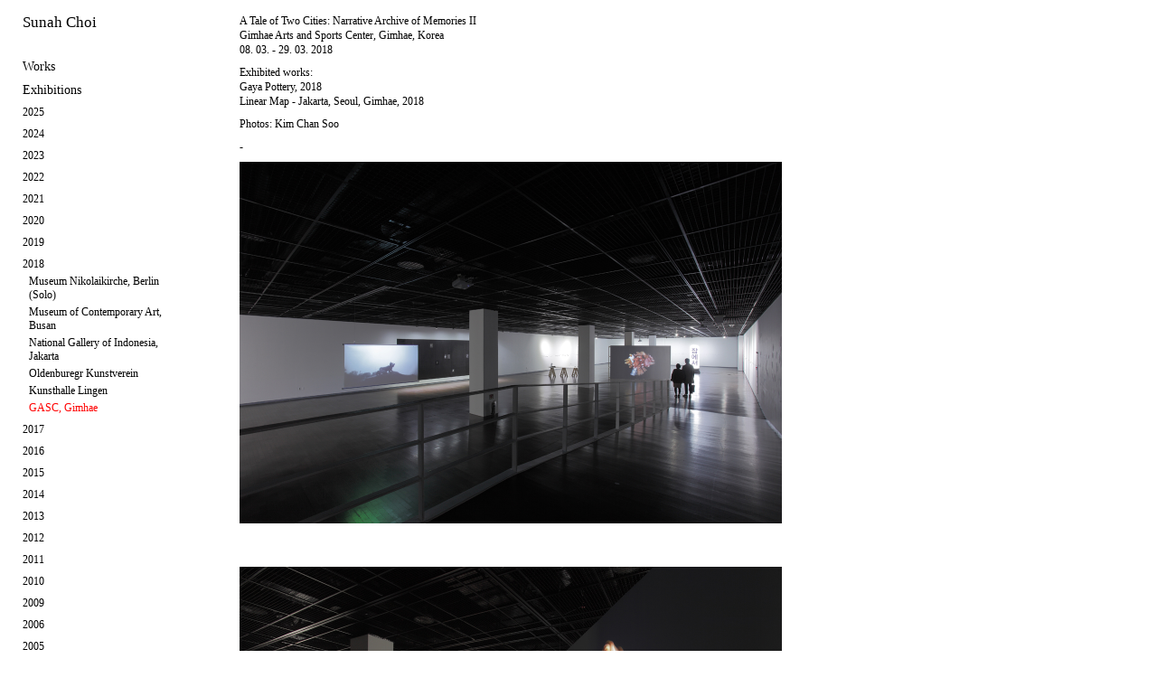

--- FILE ---
content_type: text/html
request_url: http://sunahchoi.net/exhibitions/2018-gasc-gimhae/
body_size: 36837
content:
<!DOCTYPE html PUBLIC "-//W3C//DTD XHTML 1.0 Transitional//EN"
	"http://www.w3.org/TR/xhtml1/DTD/xhtml1-transitional.dtd">

<html xmlns='http://www.w3.org/1999/xhtml' xml:lang='en' lang='en'>
<head>
<meta http-equiv='Content-Type' content='text/html; charset=utf-8'/>

<title>2018 GASC, Gimhae : Sunah Choi</title>

<link rel='stylesheet' href='http://sunahchoi.net/ndxz-studio/site/sample/style.css' type='text/css' />
<!--[if lte IE 6]>
<link rel='stylesheet' href='http://sunahchoi.net/ndxz-studio/site/sample/ie.css' type='text/css' />
<![endif]-->

<style type='text/css'>
#img-container p { margin-bottom: 18px; }
#img-container p span { line-height: 18px; }
</style>


<script type='text/javascript' src='//code.jquery.com/jquery-1.11.3.min.js'></script>
<!--<script type='text/javascript' src='http://sunahchoi.net/ndxz-studio/site/js/cookie.js'></script>-->
<script type='text/javascript' src='http://sunahchoi.net/ndxz-studio/site/js/extensions.js'></script>

<script type='text/javascript'>
path = 'http://sunahchoi.net/files/gimgs/';

$(document).ready(function()
{
  SiteExtensions.generateYearMenus();
  SiteExtensions.setupMenus();
	//setTimeout('move_up()', 1);
});
</script>


</head>

<body class='section-10'>
<div id='menu' class='loading'>
<div class='container'>

<p><a href="http://sunahchoi.com">Sunah Choi</a></p>

<p></p>
<ul>
<li class='section-title'>Works</li>
<li><a href='http://sunahchoi.net/works/2025-sol/' onclick="do_click();">2025 Sol</a></li>
<li><a href='http://sunahchoi.net/works/2025-boudoir-rouge/' onclick="do_click();">2025 Boudoir Rouge</a></li>
<li><a href='http://sunahchoi.net/works/2025-beichtstuhl/' onclick="do_click();">2025 Beichtstuhl</a></li>
<li><a href='http://sunahchoi.net/works/2025-floor-plan-for-mr-m/' onclick="do_click();">2025 Floor Plan for Mr. M.</a></li>
<li><a href='http://sunahchoi.net/works/2025-salon-vert/' onclick="do_click();">2025 Salon Vert</a></li>
<li><a href='http://sunahchoi.net/works/2025-wartezimmer-fur-weisse-bohnen/' onclick="do_click();">2025 Wartezimmer für weiße Bohnen</a></li>
<li><a href='http://sunahchoi.net/works/2025-kathedrale/' onclick="do_click();">2025 Kathedrale</a></li>
<li><a href='http://sunahchoi.net/works/2025-chaekgeori/' onclick="do_click();">2025 Chaekgeori</a></li>
<li><a href='http://sunahchoi.net/works/2025-cafe-achteck/' onclick="do_click();">2025 Café Achteck</a></li>
<li><a href='http://sunahchoi.net/works/2025-kleine-neue-nationalgalerie/' onclick="do_click();">2025 Kleine Neue Nationalgalerie</a></li>
<li><a href='http://sunahchoi.net/works/2025-monde/' onclick="do_click();">2025 Monde</a></li>
<li><a href='http://sunahchoi.net/works/2023-maquette-room-with-painted-walls-and-floor/' onclick="do_click();">2023 Maquette (Room with painted walls and floor)</a></li>
<li><a href='http://sunahchoi.net/works/2023-maquetteroom-with-two-paintings-on-the-wall/' onclick="do_click();">2023 Maquette (Room with two paintings on the wall)</a></li>
<li><a href='http://sunahchoi.net/works/2023-vitres-1--8/' onclick="do_click();">2023 Vitres #1 - #8</a></li>
<li><a href='http://sunahchoi.net/works/2023-table-room-with-two-paintings-on-the-wall/' onclick="do_click();">2023 Table (Room with two paintings on the wall)</a></li>
<li><a href='http://sunahchoi.net/works/2023-monde/' onclick="do_click();">2023 Monde</a></li>
<li><a href='http://sunahchoi.net/works/2023-light-building-i-ii/' onclick="do_click();">2023 Light Building I, II</a></li>
<li><a href='http://sunahchoi.net/works/2023-table-pavillion/' onclick="do_click();">2023 Table Pavilion</a></li>
<li><a href='http://sunahchoi.net/works/2023-table-octagon/' onclick="do_click();">2023 Table Octagon</a></li>
<li><a href='http://sunahchoi.net/works/2023-sideboard-building/' onclick="do_click();">2023 Sideboard Building</a></li>
<li><a href='http://sunahchoi.net/works/2023-shelf-geneva/' onclick="do_click();">2023 Shelf Geneva</a></li>
<li><a href='http://sunahchoi.net/works/2023-small-shelf-geneva/' onclick="do_click();">2023 Small Shelf Geneva</a></li>
<li><a href='http://sunahchoi.net/works/2023-maquette-room-with-six-french-windows-and-two-carpets/' onclick="do_click();">2023 Maquette (Room with six french windows and two carpets)</a></li>
<li><a href='http://sunahchoi.net/works/2023-petites-vitres/' onclick="do_click();">2023 Petites Vitres #1 - #8</a></li>
<li><a href='http://sunahchoi.net/works/2022-ganzer-tag-halber-tag-dreiviertel-tag/' onclick="do_click();">2022 Ganzer Tag, Halber Tag, Dreiviertel Tag</a></li>
<li><a href='http://sunahchoi.net/works/2022-lichter/' onclick="do_click();">2022 Lichter</a></li>
<li><a href='http://sunahchoi.net/works/2022-figur-purpur--koralle--violett--rosa/' onclick="do_click();">2022 Figur (Purpur/Koralle/Violett/Rosa)</a></li>
<li><a href='http://sunahchoi.net/works/2022-figur-purpur/' onclick="do_click();">2022 Figur (Purpur)</a></li>
<li><a href='http://sunahchoi.net/works/2022-figur-koralle/' onclick="do_click();">2022 Figur (Koralle)</a></li>
<li><a href='http://sunahchoi.net/works/2022-figur-violett/' onclick="do_click();">2022 Figur (Violett)</a></li>
<li><a href='http://sunahchoi.net/works/2022-figur-rosa/' onclick="do_click();">2022 Figur (Rosa)</a></li>
<li><a href='http://sunahchoi.net/works/2022-schatten-bild-altrosadunkelgruen/' onclick="do_click();">2022 Schatten Bild (Altrosa/Dunkelgrün)</a></li>
<li><a href='http://sunahchoi.net/works/2022-studiolo-i/' onclick="do_click();">2022 Studiolo I</a></li>
<li><a href='http://sunahchoi.net/works/2022-rosa-l/' onclick="do_click();">2022 Rosa L.</a></li>
<li><a href='http://sunahchoi.net/works/2022-tapeten-teppich/' onclick="do_click();">2022 Tapeten Teppich (Grundriss Collage)</a></li>
<li><a href='http://sunahchoi.net/works/2022-das-kabinett/' onclick="do_click();">2022 Kabinett</a></li>
<li><a href='http://sunahchoi.net/works/2022-behaelter-i-ii/' onclick="do_click();">2022 Behälter I, II</a></li>
<li><a href='http://sunahchoi.net/works/2022-studiolo-ii/' onclick="do_click();">2022 Studiolo II</a></li>
<li><a href='http://sunahchoi.net/works/2021-vitrail/' onclick="do_click();">2021 Vitrail</a></li>
<li><a href='http://sunahchoi.net/works/2021-grosse-fenster/' onclick="do_click();">2021 Große Fenster</a></li>
<li><a href='http://sunahchoi.net/works/2021-schalter-wandel-bank-wandel/' onclick="do_click();">2021 Schalter Wandel / Bank Wandel</a></li>
<li><a href='http://sunahchoi.net/works/2021-wandlandschaft/' onclick="do_click();">2021 Wandlandschaft</a></li>
<li><a href='http://sunahchoi.net/works/2021-vitres/' onclick="do_click();">2021 Vitres I - IV</a></li>
<li><a href='http://sunahchoi.net/works/2021-raumteiler-i-ii/' onclick="do_click();">2021 Raumteiler I, II</a></li>
<li><a href='http://sunahchoi.net/works/2021-glasstaender/' onclick="do_click();">2021 Glasständer</a></li>
<li><a href='http://sunahchoi.net/works/2021-regal-kuenstler/' onclick="do_click();">2021 Regal (Künstler)</a></li>
<li><a href='http://sunahchoi.net/works/2021-regal-bauer/2/' onclick="do_click();">2021 Regal (Bauer)</a></li>
<li><a href='http://sunahchoi.net/works/2021-regal-handwerker/' onclick="do_click();">2021 Regal (Handwerker)</a></li>
<li><a href='http://sunahchoi.net/works/2021-regal-wissenschaftler/' onclick="do_click();">2021 Regal (Wissenschaftler)</a></li>
<li><a href='http://sunahchoi.net/works/2021-garderobe-i--banca/' onclick="do_click();">2021 Garderobe I / Banca</a></li>
<li><a href='http://sunahchoi.net/works/2021-garderobe-ii-iii/' onclick="do_click();">2021 Garderobe II, III</a></li>
<li><a href='http://sunahchoi.net/works/2021-figuren/' onclick="do_click();">2021 Figuren</a></li>
<li><a href='http://sunahchoi.net/works/2021-papieraufhaenger/' onclick="do_click();">2021 Papieraufhänger</a></li>
<li><a href='http://sunahchoi.net/works/2021-siebmaschine/' onclick="do_click();">2021 Siebmaschine</a></li>
<li><a href='http://sunahchoi.net/works/2021-papierkorb/' onclick="do_click();">2021 Papierkorb</a></li>
<li><a href='http://sunahchoi.net/works/2021-blaumann-papiergitterjacke/' onclick="do_click();">2021 Papiergitterjacken</a></li>
<li><a href='http://sunahchoi.net/works/2020-linear-map---africa/' onclick="do_click();">2020 Linear Map - Africa</a></li>
<li><a href='http://sunahchoi.net/works/2020-karo/' onclick="do_click();">2020 Karo</a></li>
<li><a href='http://sunahchoi.net/works/2020-camou/' onclick="do_click();">2020 Camou</a></li>
<li><a href='http://sunahchoi.net/works/2020-counter-bergen/' onclick="do_click();">2020 Counter Bergen</a></li>
<li><a href='http://sunahchoi.net/works/2020-screen-bergen-i-ii/' onclick="do_click();">2020 Screen Bergen</a></li>
<li><a href='http://sunahchoi.net/works/2020-lampe-norge-i-ii/' onclick="do_click();">2020 Lampe Norge I, II</a></li>
<li><a href='http://sunahchoi.net/works/2019-quadaroba-rosso-blu-verde-opale-giallo/' onclick="do_click();">2019 Quadaroba (rosso, blu, verde opale, giallo)</a></li>
<li><a href='http://sunahchoi.net/works/2019-strassen-monochrom/' onclick="do_click();">2019 Straßen Monochrom</a></li>
<li><a href='http://sunahchoi.net/works/2018-fenster/' onclick="do_click();">2018 Fenster</a></li>
<li><a href='http://sunahchoi.net/works/2018-gestell/' onclick="do_click();">2018 Gestell</a></li>
<li><a href='http://sunahchoi.net/works/2018-busan-110000/' onclick="do_click();">2018 Busan 1:10,000</a></li>
<li><a href='http://sunahchoi.net/works/2018-palimpsest-of-narratives/' onclick="do_click();">2018 Palimpsest of Narratives</a></li>
<li><a href='http://sunahchoi.net/works/2018-woven/' onclick="do_click();">2018 Woven</a></li>
<li><a href='http://sunahchoi.net/works/2018-fenster-kaefig/' onclick="do_click();">2018 Fenster (Käfig)</a></li>
<li><a href='http://sunahchoi.net/works/2018-gaya-pottery/' onclick="do_click();">2018 Gaya Pottery</a></li>
<li><a href='http://sunahchoi.net/works/2018-lineaar-map---jakarta-seoul-gimhae/' onclick="do_click();">2018 Linear Map - Jakarta, Seoul, Gimhae</a></li>
<li><a href='http://sunahchoi.net/works/2017-photogram/' onclick="do_click();">2017 Photogram Series</a></li>
<li><a href='http://sunahchoi.net/works/2017-diamond-after-magritte/' onclick="do_click();">2017 Diamond (After Magritte)</a></li>
<li><a href='http://sunahchoi.net/works/2017-timeline/' onclick="do_click();">2017 Timeline</a></li>
<li><a href='http://sunahchoi.net/works/2017-loop-i---iv/' onclick="do_click();">2017 Loop I - IV</a></li>
<li><a href='http://sunahchoi.net/works/2017-seoul-110000/' onclick="do_click();">2017 Seoul 1:10,000</a></li>
<li><a href='http://sunahchoi.net/works/2017-compositions-of-administrative-districts-in-seoul/' onclick="do_click();">2017 Compositions of Administrative Districts in Seoul</a></li>
<li><a href='http://sunahchoi.net/works/2016-blue-print/' onclick="do_click();">2016 Blue Print</a></li>
<li><a href='http://sunahchoi.net/works/2016-wall-painting-15-jongno-22-gil/' onclick="do_click();">2016 Wall Painting (15 Jongno 22-gil)</a></li>
<li><a href='http://sunahchoi.net/works/2016-postcard-work/' onclick="do_click();">2016 Postcard Work</a></li>
<li><a href='http://sunahchoi.net/works/2016-auf-eisen/' onclick="do_click();">2016 Auf Eisen</a></li>
<li><a href='http://sunahchoi.net/works/2016-welten/' onclick="do_click();">2016 Welten</a></li>
<li><a href='http://sunahchoi.net/works/2016-gesteck/' onclick="do_click();">2016 Gesteck</a></li>
<li><a href='http://sunahchoi.net/works/urban-botany-maps/' onclick="do_click();">2015 Urban Botany Maps</a></li>
<li><a href='http://sunahchoi.net/works/fenster-regal/' onclick="do_click();">2015 Fenster (Regal)</a></li>
<li><a href='http://sunahchoi.net/works/bohnen-gleise/' onclick="do_click();">2015 Bohnen Gleise I-IV</a></li>
<li><a href='http://sunahchoi.net/works/wechselrahmen/' onclick="do_click();">2015 Wechselrahmen</a></li>
<li><a href='http://sunahchoi.net/works/bank/' onclick="do_click();">2015 Bank</a></li>
<li><a href='http://sunahchoi.net/works/landscahft-haus/' onclick="do_click();">2015 Landschaft Haus</a></li>
<li><a href='http://sunahchoi.net/works/belichtet/' onclick="do_click();">2015 Belichtet</a></li>
<li><a href='http://sunahchoi.net/works/projektion/' onclick="do_click();">2015 Projektion</a></li>
<li><a href='http://sunahchoi.net/works/syenit-trachyt/' onclick="do_click();">2014 Syenit Trachyt</a></li>
<li><a href='http://sunahchoi.net/works/porphyr-phonolith/' onclick="do_click();">2014 Porphyr Phonolith</a></li>
<li><a href='http://sunahchoi.net/works/guesse/' onclick="do_click();">2014 Güsse</a></li>
<li><a href='http://sunahchoi.net/works/von-allein-i---iv/' onclick="do_click();">2014 von allein I-IV</a></li>
<li><a href='http://sunahchoi.net/works/gitterwerk/' onclick="do_click();">2014 Gitterwerk</a></li>
<li><a href='http://sunahchoi.net/works/behaelter/' onclick="do_click();">2014 Behälter</a></li>
<li><a href='http://sunahchoi.net/works/rigid-fragility/' onclick="do_click();">2014 Rigid Fragility</a></li>
<li><a href='http://sunahchoi.net/works/skulptur/' onclick="do_click();">2014 Skulptur</a></li>
<li><a href='http://sunahchoi.net/works/provisorisch-stabil/' onclick="do_click();">2014 provisorisch stabil</a></li>
<li><a href='http://sunahchoi.net/works/2014-geschichtet/' onclick="do_click();">2014 Geschichtet</a></li>
<li><a href='http://sunahchoi.net/works/amphibolit-phylit/' onclick="do_click();">2014 Amphibolit Phylit</a></li>
<li><a href='http://sunahchoi.net/works/gabbro-quarzit/' onclick="do_click();">2014 Gabbro Quarzit</a></li>
<li><a href='http://sunahchoi.net/works/porphyr-granulit/' onclick="do_click();">2014 Porphyr Granulit</a></li>
<li><a href='http://sunahchoi.net/works/framework/' onclick="do_click();">2014 Framework</a></li>
<li><a href='http://sunahchoi.net/works/2013-automat/' onclick="do_click();">2013 Automat</a></li>
<li><a href='http://sunahchoi.net/works/2013-composition-t-v/' onclick="do_click();">2013 Composition T, V</a></li>
<li><a href='http://sunahchoi.net/works/stein-tisch/' onclick="do_click();">2013 Stein-Tisch</a></li>
<li><a href='http://sunahchoi.net/works/2013-monolith/' onclick="do_click();">2013 Monolith</a></li>
<li><a href='http://sunahchoi.net/works/gemessen/' onclick="do_click();">2013 Gemessen</a></li>
<li><a href='http://sunahchoi.net/works/sunah-choi-metrisch/' onclick="do_click();">2013 Sunah Choi, metrisch</a></li>
<li><a href='http://sunahchoi.net/works/three-translations/' onclick="do_click();">2013 Three Translations</a></li>
<li><a href='http://sunahchoi.net/works/wiener-blau/' onclick="do_click();">2013 Wiener Blau</a></li>
<li><a href='http://sunahchoi.net/works/nach-mass/' onclick="do_click();">2012 Nach Maß</a></li>
<li><a href='http://sunahchoi.net/works/t/' onclick="do_click();">2012 T</a></li>
<li><a href='http://sunahchoi.net/works/ocean-skirt/' onclick="do_click();">2012 Ocean Skirt</a></li>
<li><a href='http://sunahchoi.net/works/out-there/' onclick="do_click();">2012 Out There</a></li>
<li><a href='http://sunahchoi.net/works/composition-w/' onclick="do_click();">2012 Composition W</a></li>
<li><a href='http://sunahchoi.net/works/mit-sonne/' onclick="do_click();">2012 Mit Sonne</a></li>
<li><a href='http://sunahchoi.net/works/2012-von-hand/' onclick="do_click();">2012 Von Hand</a></li>
<li><a href='http://sunahchoi.net/works/untitledvalle-daosta/' onclick="do_click();">2011 Untitled (Valle d´Aosta) I-IV</a></li>
<li><a href='http://sunahchoi.net/works/untitled-valle-daosta/' onclick="do_click();">2011 Aosta</a></li>
<li><a href='http://sunahchoi.net/works/zuege/' onclick="do_click();">2011 Züge</a></li>
<li><a href='http://sunahchoi.net/works/2011-composition-t-iii/' onclick="do_click();">2011 Composition T, III</a></li>
<li><a href='http://sunahchoi.net/works/wall-piece/' onclick="do_click();">2011 Wall Piece</a></li>
<li><a href='http://sunahchoi.net/works/abdruecke/' onclick="do_click();">2011 Abdrücke</a></li>
<li><a href='http://sunahchoi.net/works/untitledcoins-i-ii/' onclick="do_click();">2011 Untitled (Coins) I, II</a></li>
<li><a href='http://sunahchoi.net/works/2336/' onclick="do_click();">2011 2/3/3/6</a></li>
<li><a href='http://sunahchoi.net/works/composition-t-ii/' onclick="do_click();">2011 Composition T, II</a></li>
<li><a href='http://sunahchoi.net/works/index/' onclick="do_click();">2010 Index I, II</a></li>
<li><a href='http://sunahchoi.net/works/2010-between-times/' onclick="do_click();">2010 Between Times</a></li>
<li><a href='http://sunahchoi.net/works/8010/' onclick="do_click();">2010 80.10</a></li>
<li><a href='http://sunahchoi.net/works/folding-paper-work/' onclick="do_click();">2010 Folding Paper Work</a></li>
<li><a href='http://sunahchoi.net/works/towers/' onclick="do_click();">2010 Towers</a></li>
<li><a href='http://sunahchoi.net/works/composition-t/' onclick="do_click();">2010 Composition T, I</a></li>
<li><a href='http://sunahchoi.net/works/lichtbahnen-zeit-und-blende/' onclick="do_click();">2009 Lichtbahnen (Zeit und Blende)</a></li>
<li><a href='http://sunahchoi.net/works/807--808--809/' onclick="do_click();">2009 80.7 / 80.8 / 80.9</a></li>
<li><a href='http://sunahchoi.net/works/a-circle-within-six-circles/' onclick="do_click();">2009 A Circle within Six Circles</a></li>
<li><a href='http://sunahchoi.net/works/2009-briefly/2/' onclick="do_click();">2009 Briefly</a></li>
<li><a href='http://sunahchoi.net/works/2009-background-objects/' onclick="do_click();">2009 Background Objects</a></li>
<li><a href='http://sunahchoi.net/works/composition-m/' onclick="do_click();">2009 Composition Instant</a></li>
<li><a href='http://sunahchoi.net/works/806/' onclick="do_click();">2009 80.6 (Shadows)</a></li>
<li><a href='http://sunahchoi.net/works/802/' onclick="do_click();">2009 80.2 (Flags)</a></li>
<li><a href='http://sunahchoi.net/works/melitta/' onclick="do_click();">2009 Melitta</a></li>
<li><a href='http://sunahchoi.net/works/2008-gold-silver/' onclick="do_click();">2008 Gold Silver</a></li>
<li><a href='http://sunahchoi.net/works/801/' onclick="do_click();">2008 80.1</a></li>
<li><a href='http://sunahchoi.net/works/2008-vier/' onclick="do_click();">2008 Vier</a></li>
<li><a href='http://sunahchoi.net/works/dawns-dew/' onclick="do_click();">2006 Dawns Dew</a></li>
<li><a href='http://sunahchoi.net/works/mirrored-mirror/' onclick="do_click();">2006 Mirrored Mirror</a></li>
<li><a href='http://sunahchoi.net/works/img/' onclick="do_click();">2005 img#</a></li>
<li><a href='http://sunahchoi.net/works/2005-licht-raum-modulator-2/' onclick="do_click();">2005 Licht-Raum-Modulator #2</a></li>
<li><a href='http://sunahchoi.net/works/abnehmender-mond/' onclick="do_click();">2005 Abnehmender Mond</a></li>
<li><a href='http://sunahchoi.net/works/tokonoma/' onclick="do_click();">2005 Tokonoma</a></li>
<li><a href='http://sunahchoi.net/works/ymoholymoh64/' onclick="do_click();">2005 YMOHOLYMOH#64</a></li>
<li><a href='http://sunahchoi.net/works/ymoholymoh/' onclick="do_click();">2005 YMOHOLYMOH#</a></li>
<li><a href='http://sunahchoi.net/works/licht-in-rot/' onclick="do_click();">2005 Licht in Rot</a></li>
<li><a href='http://sunahchoi.net/works/lichtspiel-shokki/' onclick="do_click();">2005 Lichtspiel Shokki</a></li>
<li><a href='http://sunahchoi.net/works/2005-licht-raum-modulator/' onclick="do_click();">2005 Licht-Raum-Modulator</a></li>
<li><a href='http://sunahchoi.net/works/japan-im-kopf/' onclick="do_click();">2004 Japan im Kopf</a></li>
<li><a href='http://sunahchoi.net/works/landscape-a/' onclick="do_click();">2004 Double M Landscapes</a></li>
<li><a href='http://sunahchoi.net/works/eating-fruits/' onclick="do_click();">2004 Eating Fruits</a></li>
<li><a href='http://sunahchoi.net/works/views/' onclick="do_click();">2004 Views</a></li>
<li><a href='http://sunahchoi.net/works/illuminated/' onclick="do_click();">2002 Illuminated</a></li>
<li><a href='http://sunahchoi.net/works/taichi-city/' onclick="do_click();">2002 Taichi City</a></li>
<li><a href='http://sunahchoi.net/works/flowersandleaves/' onclick="do_click();">1999 flowersandleaves</a></li>
</ul>

<ul>
<li class='section-title'>Exhibitions</li>
<li><a href='http://sunahchoi.net/exhibitions/2025-museum-of-contemporary-art-skopje/' onclick="do_click();">2025 Museum of Contemporary Art, Skopje</a></li>
<li><a href='http://sunahchoi.net/exhibitions/2025-kif-edition-block-berlin-solo/' onclick="do_click();">2025 KIF, Edition Block, Berlin (Solo)</a></li>
<li><a href='http://sunahchoi.net/exhibitions/2025-grotto-part-2-berlin-solo/' onclick="do_click();">2025 GROTTO, Part 2, Berlin (Solo)</a></li>
<li><a href='http://sunahchoi.net/exhibitions/2025-grotto-berlin-solo/' onclick="do_click();">2025 GROTTO, Part 1, Berlin (Solo)</a></li>
<li><a href='http://sunahchoi.net/exhibitions/2025-schloss-biesdorf-berlin/' onclick="do_click();">2025 Schloss Biesdorf, Berlin</a></li>
<li><a href='http://sunahchoi.net/exhibitions/2025-nbk/' onclick="do_click();">2025 n.b.k. - Neuer Berliner Kunstverein, Berlin</a></li>
<li><a href='http://sunahchoi.net/exhibitions/2024-museum-schloss-moyland-bedburg-hau/' onclick="do_click();">2024 Museum Schloss Moyland, Bedburg-Hau</a></li>
<li><a href='http://sunahchoi.net/exhibitions/2024-endlich-skulptur/' onclick="do_click();">2024 Galerie Mezzanin, Geneva</a></li>
<li><a href='http://sunahchoi.net/exhibitions/2024-wirwir/' onclick="do_click();">2024 WIRWIR, Berlin</a></li>
<li><a href='http://sunahchoi.net/exhibitions/2023-galerie-mezzanin-solo/' onclick="do_click();">2023 Galerie Mezzanin, Geneva (Solo)</a></li>
<li><a href='http://sunahchoi.net/exhibitions/2022-galerie-johann-widauer-innsbruck-solo/' onclick="do_click();">2022 Galerie Johann Widauer, Innsbruck (Solo)</a></li>
<li><a href='http://sunahchoi.net/exhibitions/2022-rl16-berlin-solo/' onclick="do_click();">2022 RL16, Berlin (Solo)</a></li>
<li><a href='http://sunahchoi.net/exhibitions/2021-lobe-block/' onclick="do_click();">2021 Lobe Block, Berlin</a></li>
<li><a href='http://sunahchoi.net/exhibitions/2021-kunstverein-reutlingen-reutlingen-solo/' onclick="do_click();">2021 Kunstverein Reutlingen, Reutlingen (Solo)</a></li>
<li><a href='http://sunahchoi.net/exhibitions/2021-vitres-solo/' onclick="do_click();">2021 Vitrine Rathaus Tiergarten, Berlin (Solo)</a></li>
<li><a href='http://sunahchoi.net/exhibitions/2020-edition-block-berlin-solo/' onclick="do_click();">2020 Edition Block, Berlin (Solo)</a></li>
<li><a href='http://sunahchoi.net/exhibitions/2020-kunsthall-314-bergen-solo/' onclick="do_click();">2020 Kunsthall 3.14, Bergen (Solo)</a></li>
<li><a href='http://sunahchoi.net/exhibitions/2019-galerie-johann-widauer-innsbruck/' onclick="do_click();">2019 Galerie Johann Widauer, Innsbruck</a></li>
<li><a href='http://sunahchoi.net/exhibitions/2019-after-the-butcher-berlin/' onclick="do_click();">2019 after the butcher, Berlin</a></li>
<li><a href='http://sunahchoi.net/exhibitions/2018-museum-nikolaikirche-berlin-solo/' onclick="do_click();">2018 Museum Nikolaikirche, Berlin (Solo)</a></li>
<li><a href='http://sunahchoi.net/exhibitions/2018-museum-of-contemporary-art-busan/' onclick="do_click();">2018 Museum of Contemporary Art, Busan</a></li>
<li><a href='http://sunahchoi.net/exhibitions/2018-national-gallery-of-indonesia-jakarta/' onclick="do_click();">2018 National Gallery of Indonesia, Jakarta</a></li>
<li><a href='http://sunahchoi.net/exhibitions/2018-oldenburegr-kunstverein/' onclick="do_click();">2018 Oldenburegr Kunstverein</a></li>
<li><a href='http://sunahchoi.net/exhibitions/2018-kunsthalle-lingen/' onclick="do_click();">2018 Kunsthalle Lingen</a></li>
<li class='active'><a href='http://sunahchoi.net/exhibitions/2018-gasc-gimhae/' onclick="do_click();">2018 GASC, Gimhae</a></li>
<li><a href='http://sunahchoi.net/exhibitions/2017-galerie-mezzanin-geneva-solo/' onclick="do_click();">2017 Galerie Mezzanin, Geneva (Solo)</a></li>
<li><a href='http://sunahchoi.net/exhibitions/2017-busan-museum-of-art/' onclick="do_click();">2017 Busan Museum of Art</a></li>
<li><a href='http://sunahchoi.net/exhibitions/2017-a-tale-of-two-cities-narrative-archive-of-memories/' onclick="do_click();">2017 Arko Art Center, Seoul</a></li>
<li><a href='http://sunahchoi.net/exhibitions/2016-seven-and-a-half-seoul-solo/' onclick="do_click();">2016 7 1/2, Seoul (Solo)</a></li>
<li><a href='http://sunahchoi.net/exhibitions/2016-staeditische-galerie-nordhorn/' onclick="do_click();">2016 Städitische Galerie Nordhorn</a></li>
<li><a href='http://sunahchoi.net/exhibitions/2016-u4-berlin/' onclick="do_click();">2016 U4, Berlin (Solo)</a></li>
<li><a href='http://sunahchoi.net/exhibitions/2016-non-berlin-berlin-solo/' onclick="do_click();">2016 NON Berlin, Berlin (Solo)</a></li>
<li><a href='http://sunahchoi.net/exhibitions/2016-blumenladen-berlin/' onclick="do_click();">2016 Blumenladen, Berlin</a></li>
<li><a href='http://sunahchoi.net/exhibitions/2016-the-unfaithful-replica/' onclick="do_click();">2016 CA2M, Madrid</a></li>
<li><a href='http://sunahchoi.net/exhibitions/2015-galerie-johann-widauer-innsbruck-solo/' onclick="do_click();">2015 Galerie Johann Widauer, Innsbruck (Solo)</a></li>
<li><a href='http://sunahchoi.net/exhibitions/2015-cab-contemporary-art-brussels/' onclick="do_click();">2015 CAB Contemporary Art, Brussels</a></li>
<li><a href='http://sunahchoi.net/exhibitions/2015-korea-kulturhaus-wien/' onclick="do_click();">2015 Korea Kulturhaus, Vienna</a></li>
<li><a href='http://sunahchoi.net/exhibitions/2015-simon-preston-gallery-new-york/' onclick="do_click();">2015 Simon Preston Gallery, NY</a></li>
<li><a href='http://sunahchoi.net/exhibitions/2015-humboldt-lab-dahlem-berlin/' onclick="do_click();">2015 Humboldt Lab Dahlem, Berlin</a></li>
<li><a href='http://sunahchoi.net/exhibitions/2014-part-2-galerie-mezzanin-vienna-solo/' onclick="do_click();">2014 Part 2, Galerie Mezzanin, Vienna (Solo)</a></li>
<li><a href='http://sunahchoi.net/exhibitions/2014-part-1-galerie-mezzanin-vienna-solo/' onclick="do_click();">2014 Part 1, Galerie Mezzanin, Vienna (Solo)</a></li>
<li><a href='http://sunahchoi.net/exhibitions/2014-galerie-cinzia-friedlaender-berlin-solo/' onclick="do_click();">2014 Galerie Cinzia Friedlaender, Berlin (Solo)</a></li>
<li><a href='http://sunahchoi.net/exhibitions/2013-istituto-svizzero-roma-rome/' onclick="do_click();">2013 Istituto Svizzero Roma, Rome</a></li>
<li><a href='http://sunahchoi.net/exhibitions/2013-galerie-mezzanin-vienna/' onclick="do_click();">2013 Galerie Mezzanin, Vienna</a></li>
<li><a href='http://sunahchoi.net/exhibitions/2013-nassauischer-kunstverein-wiesbaden/' onclick="do_click();">2013 Nassauischer Kunstverein Wiesbaden</a></li>
<li><a href='http://sunahchoi.net/exhibitions/2013-tanas-berlin/' onclick="do_click();">2013 n.b.k. / Tanas, Berlin</a></li>
<li><a href='http://sunahchoi.net/exhibitions/2013-theater-hebbel-am-ufer-hau1-berlin/' onclick="do_click();">2013 Theater Hebbel am Ufer (HAU1), Berlin</a></li>
<li><a href='http://sunahchoi.net/exhibitions/2013-mmk-im-palmengarten-frankfurt/' onclick="do_click();">2013 MMK im Palmengarten, Frankfurt</a></li>
<li><a href='http://sunahchoi.net/exhibitions/2013-kunstverein-friedrichshafen/' onclick="do_click();">2013 Kunstverein Friedrichshafen</a></li>
<li><a href='http://sunahchoi.net/exhibitions/2013-t293-rome/' onclick="do_click();">2013 T293, Rome</a></li>
<li><a href='http://sunahchoi.net/exhibitions/2013-the-artists-institute-ny/' onclick="do_click();">2013 The Artist´s Institute, NY</a></li>
<li><a href='http://sunahchoi.net/exhibitions/2013-tanas-berlin/2/' onclick="do_click();">2013 Tanas, Berlin</a></li>
<li><a href='http://sunahchoi.net/exhibitions/2013-project-arts-centre-dublin/' onclick="do_click();">2013 Project Arts Centre, Dublin</a></li>
<li><a href='http://sunahchoi.net/exhibitions/2013-ngbk-berlin/' onclick="do_click();">2013 NGBK, Berlin</a></li>
<li><a href='http://sunahchoi.net/exhibitions/2012-busan-biennale-korea/' onclick="do_click();">2012 Busan Biennale, Korea</a></li>
<li><a href='http://sunahchoi.net/exhibitions/composition-w/' onclick="do_click();">2012 KunstDoc, Leipzig</a></li>
<li><a href='http://sunahchoi.net/exhibitions/2012-humboldt-universitaet-berlin/' onclick="do_click();">2012 Humboldt-Universität, Berlin</a></li>
<li><a href='http://sunahchoi.net/exhibitions/2012-weltkulturen-museum-frankfurt/' onclick="do_click();">2012 Weltkulturen Museum, Frankfurt</a></li>
<li><a href='http://sunahchoi.net/exhibitions/2011-galerie-mezzanin-vienna/' onclick="do_click();">2011 Galerie Mezzanin, Vienna</a></li>
<li><a href='http://sunahchoi.net/exhibitions/2011-galerie-cinzia-friedlaender-berlin-solo/' onclick="do_click();">2011 Galerie Cinzia Friedlaender, Berlin (Solo)</a></li>
<li><a href='http://sunahchoi.net/exhibitions/2011-based-in-berlin-kw-berlin/' onclick="do_click();">2011 Based in Berlin, KW, Berlin</a></li>
<li><a href='http://sunahchoi.net/exhibitions/2011-fondazione-sandretto-re-rebaudengo-turin/' onclick="do_click();">2011 Fondazione Sandretto Re Rebaudengo, Turin</a></li>
<li><a href='http://sunahchoi.net/exhibitions/2011-kumho-museum-of-art-seoul/' onclick="do_click();">2011 Kumho Museum of Art, Seoul</a></li>
<li><a href='http://sunahchoi.net/exhibitions/2010-splace-berlin/' onclick="do_click();">2010 Splace, Berlin</a></li>
<li><a href='http://sunahchoi.net/exhibitions/8010/' onclick="do_click();">2010 abc, Berlin (Solo)</a></li>
<li><a href='http://sunahchoi.net/exhibitions/2010-museo-marino-marini-florence/' onclick="do_click();">2010 Museo Marino Marini, Florence</a></li>
<li><a href='http://sunahchoi.net/exhibitions/2010-art-sonje-center-seoul/' onclick="do_click();">2010 Art Sonje Center, Seoul</a></li>
<li><a href='http://sunahchoi.net/exhibitions/2010-sils-rotterdam/' onclick="do_click();">2010 Sils, Rotterdam</a></li>
<li><a href='http://sunahchoi.net/exhibitions/2009-seoul-arts-center-seoul-korea/' onclick="do_click();">2009 Seoul Arts Center, Seoul, Korea</a></li>
<li><a href='http://sunahchoi.net/exhibitions/807--808--809-new/' onclick="do_click();">2009 Galerie Cinzia Friedlaender, Berlin (Solo)</a></li>
<li><a href='http://sunahchoi.net/exhibitions/2006-alternative-space-loop-seoul-solo/' onclick="do_click();">2006 Alternative Space Loop, Seoul (Solo)</a></li>
<li><a href='http://sunahchoi.net/exhibitions/2005-frankfurter-kunstverein/' onclick="do_click();">2005 Frankfurter Kunstverein</a></li>
<li><a href='http://sunahchoi.net/exhibitions/2005-bielefelder-kunstverein-2005-solo/' onclick="do_click();">2005 Bielefelder Kunstverein (Solo)</a></li>
<li><a href='http://sunahchoi.net/exhibitions/2005-galerie-michael-neff-frankfurt-2005-solo/' onclick="do_click();">2005 Galerie Michael Neff, Frankfurt (Solo)</a></li>
<li><a href='http://sunahchoi.net/exhibitions/2004-1822-forum-frankfurt-2004-solo/' onclick="do_click();">2004 1822-Forum, Frankfurt (Solo)</a></li>
<li><a href='http://sunahchoi.net/exhibitions/2003-hess-ministerium-wiesbaden/' onclick="do_click();">2003 Hess. Ministerium, Wiesbaden</a></li>
<li><a href='http://sunahchoi.net/exhibitions/2002-dontmiss-solo/' onclick="do_click();">2002 dontmiss, Frankfurt (Solo)</a></li>
<li><a href='http://sunahchoi.net/exhibitions/1999-rraum-frankfurt-solo/' onclick="do_click();">1999 rraum, Frankfurt (Solo)</a></li>
</ul>

<ul>
<li class='section-title'>Texts</li>
<li><a href='http://sunahchoi.net/texts/alex-taek-gwang-lee-/' onclick="do_click();">Alex Taek-Gwang Lee </a></li>
<li><a href='http://sunahchoi.net/texts/jennifer-higgie/' onclick="do_click();">Jennifer Higgie</a></li>
<li><a href='http://sunahchoi.net/texts/2023-emma-schelling/' onclick="do_click();">Emma Schelling</a></li>
<li><a href='http://sunahchoi.net/texts/2022-gaby-gappmayr/' onclick="do_click();">Gaby Gappmayr</a></li>
<li><a href='http://sunahchoi.net/texts/2022-jan-verwoert/' onclick="do_click();">Jan Verwoert II</a></li>
<li><a href='http://sunahchoi.net/texts/gespraech-sunah-choi-/' onclick="do_click();">Gespräch: Buchmaier, Choi</a></li>
<li><a href='http://sunahchoi.net/texts/barbara-buchmaier/' onclick="do_click();">Barbara Buchmaier</a></li>
<li><a href='http://sunahchoi.net/texts/imke-kannegiesser/' onclick="do_click();">Imke Kannegießer</a></li>
<li><a href='http://sunahchoi.net/texts/armin-knauer/' onclick="do_click();">Armin Knauer</a></li>
<li><a href='http://sunahchoi.net/texts/2021-andreas-prinzing/' onclick="do_click();">Andreas Prinzing</a></li>
<li><a href='http://sunahchoi.net/texts/malin-barth/' onclick="do_click();">Malin Barth</a></li>
<li><a href='http://sunahchoi.net/texts/cecilie-andersson/' onclick="do_click();">Cecilie Andersson</a></li>
<li><a href='http://sunahchoi.net/texts/eva-scharrer/' onclick="do_click();">Eva Scharrer</a></li>
<li><a href='http://sunahchoi.net/texts/kito-nedo/' onclick="do_click();">Kito Nedo</a></li>
<li><a href='http://sunahchoi.net/texts/clemens-kruemmel/' onclick="do_click();">Clemens Krümmel</a></li>
<li><a href='http://sunahchoi.net/texts/conversation-bayrle-choi-weisbeck/' onclick="do_click();">Conversation: Bayrle, Choi, Weisbeck</a></li>
<li><a href='http://sunahchoi.net/texts/sabeth-buchmann/' onclick="do_click();">Sabeth Buchmann</a></li>
<li><a href='http://sunahchoi.net/texts/andreas-schlaegel-iv/' onclick="do_click();">Andreas Schlaegel IV</a></li>
<li><a href='http://sunahchoi.net/texts/hili-perlson-iv/' onclick="do_click();">Hili Perlson IV</a></li>
<li><a href='http://sunahchoi.net/texts/catalogue-sonne-auf-papier/' onclick="do_click();">Catalogue "Sonne auf Papier"</a></li>
<li><a href='http://sunahchoi.net/texts/andreas-schlaegel-iii/' onclick="do_click();">Andreas Schlaegel III</a></li>
<li><a href='http://sunahchoi.net/texts/andreas-schlaegel-ii/' onclick="do_click();">Andreas Schlaegel II</a></li>
<li><a href='http://sunahchoi.net/texts/hili-perlson-iii/' onclick="do_click();">Hili Perlson III</a></li>
<li><a href='http://sunahchoi.net/texts/miriam-bettin--marenka-krasomil/' onclick="do_click();">Miriam Bettin / Marenka Krasomil</a></li>
<li><a href='http://sunahchoi.net/texts/thomas-bayrle-ii/' onclick="do_click();">Thomas Bayrle II</a></li>
<li><a href='http://sunahchoi.net/texts/joerg-heiser/' onclick="do_click();">Jörg Heiser</a></li>
<li><a href='http://sunahchoi.net/texts/andreas-schlaegel/' onclick="do_click();">Andreas Schlaegel I</a></li>
<li><a href='http://sunahchoi.net/texts/nina-koeller/' onclick="do_click();">Nina Köller</a></li>
<li><a href='http://sunahchoi.net/texts/hili-perlson-ii/' onclick="do_click();">Hili Perlson II</a></li>
<li><a href='http://sunahchoi.net/texts/catunespressione-geografica/' onclick="do_click();">Catalogue "Un´Espressione Geografica"</a></li>
<li><a href='http://sunahchoi.net/texts/hili-perlson/' onclick="do_click();">Hili Perlson I</a></li>
<li><a href='http://sunahchoi.net/texts/stefano-collicelli-cagol/' onclick="do_click();">Stefano Collicelli Cagol</a></li>
<li><a href='http://sunahchoi.net/texts/thomas-bayrle/' onclick="do_click();">Thomas Bayrle I</a></li>
<li><a href='http://sunahchoi.net/texts/interview-in-korean-i/' onclick="do_click();">Interview in Korean I</a></li>
<li><a href='http://sunahchoi.net/texts/jan-verwoert/' onclick="do_click();">Jan Verwoert I</a></li>
<li><a href='http://sunahchoi.net/texts/vanessa-joan-mueller-iii/' onclick="do_click();">Vanessa Joan Müller III</a></li>
<li><a href='http://sunahchoi.net/texts/vanessa-joan-mueller-ii/' onclick="do_click();">Vanessa Joan Müller II</a></li>
<li><a href='http://sunahchoi.net/texts/vanessa-joan-mueller-i/' onclick="do_click();">Vanessa Joan Müller I</a></li>
</ul>

<ul>
<li class='section-title'>Information</li>
<li><a href='http://sunahchoi.net/cv/' onclick="do_click();">CV</a></li>
<li><a href='http://sunahchoi.net/articles/' onclick="do_click();">Articles</a></li>
<li><a href='http://sunahchoi.net/contact/' onclick="do_click();">Contact</a></li>
</ul>




</div>	
</div>	

<div id='content'>
<div class='container'>

<!-- text and image -->
<p>A Tale of Two Cities: Narrative Archive of Memories II<br />
Gimhae Arts and Sports Center, Gimhae, Korea<br />
08. 03. - 29. 03. 2018</p>

<p>Exhibited works:<br />
<a href="http://www.sunahchoi.com/works/2018-gaya-pottery/">Gaya Pottery, 2018</a><br />
<a href="http://www.sunahchoi.com/works/2018-lineaar-map---jakarta-seoul-gimhae/">Linear Map - Jakarta, Seoul, Gimhae, 2018</a></p>

<p>Photos: Kim Chan Soo</p>

<p>-</p>

<p></p>
<div class='cl'><!-- --></div>
<div id='img-container'>

<p><img src='http://sunahchoi.net/files/gimgs/240_gasc2.jpg' alt='' /><br />
<span> &nbsp;</span>
</p>

<p><img src='http://sunahchoi.net/files/gimgs/240_gasc1.jpg' alt='' /><br />
<span> &nbsp;</span>
</p>

<p><img src='http://sunahchoi.net/files/gimgs/240_gasc3.jpg' alt='' /><br />
<span> &nbsp;</span>
</p>
</div>

<!-- end text and image -->

</div>
</div>

</body>
</html>


--- FILE ---
content_type: text/css
request_url: http://sunahchoi.net/ndxz-studio/site/sample/style.css
body_size: 2077
content:
/**
* CSS
* 
* @version 1.0
* @author Vaska 
* @author Gregory Cadar
*/
* {
	margin: 0;
	padding: 0;
}

body {
	font-size: 12px;
	font-family: Georgia, Lucida;
	background: #fff;
}

body.section-1 { }
body.section-2 { }
body.section-3 { }


a:link { text-decoration: none; color: #000 }
a:active { text-decoration: none; color: #000 }
a:visited { text-decoration: none;  color: #000  }
a:hover { text-decoration: none; color: red }

a img { border: none; }

#menu {
  width: 240px;
  overflow: hidden;
  top: 0;
  bottom: 0;
	left: 10px;
  position: fixed;
  height: 100%;
	background-color: #fff;
}

#menu:hover {
  overflow: auto;
}

#menu .container p:nth-of-type(1) {
    font-size: 140%;
    margin-bottom: 30px; 
}
#menu .container p:nth-last-of-type(1) {
    color: #888;
}


#menu ul {
	list-style: none;
	margin: 15 15 12px 0;
}

#menu .container .sub-section { margin-top: 8px; }
#menu .container li { margin: 4px 0px }
#menu .container li { margin-left: 7px; }
#menu .container .year { margin: 0px; }
#menu .container .sub-section li.section-title { margin-left: 0px; font-size: 100%;}
#menu.loading .sub-section  { display: none; }
#menu ul li.section-title { margin: 0px; margin-top: 9px; display: list-item; font-size: 120%; } 
#menu ul li.active a { color: red; }


#content {
    height: 100%;
    margin: 0 0 0 250px;
    top: 0;
    position: relative;
    background: #fff;
}
/*
#content .nav {
  text-align: center
}
#content #img-container img {
  margin: 0 auto;
} 
*/
#content .container p {
    line-height: 1.4em;
    font-size: 12px;
}

.container {
    padding: 15px 15px 25px 15px;
    width: 170px;
}

#content p { width: 600px; margin-bottom: 9px;
}

p {
    margin: 0 0 9px 0;
}

h1 { font-size: 32px; }
h2 { font-size: 24px; }
h3 { font-size: 16px; }
h4 { font-size: 12px; }

#img-container	{ margin: 0; padding: 0; width: 600px; }
#img-container .pics {
  width: 100%;
}
#img-container p	{ width: 600px; margin: 0; padding: 0 0 12px 0; }
#img-container img { 
  max-width: 600px; 
  height: auto; 
  cursor: pointer; 
}

#once { clear: left; }
